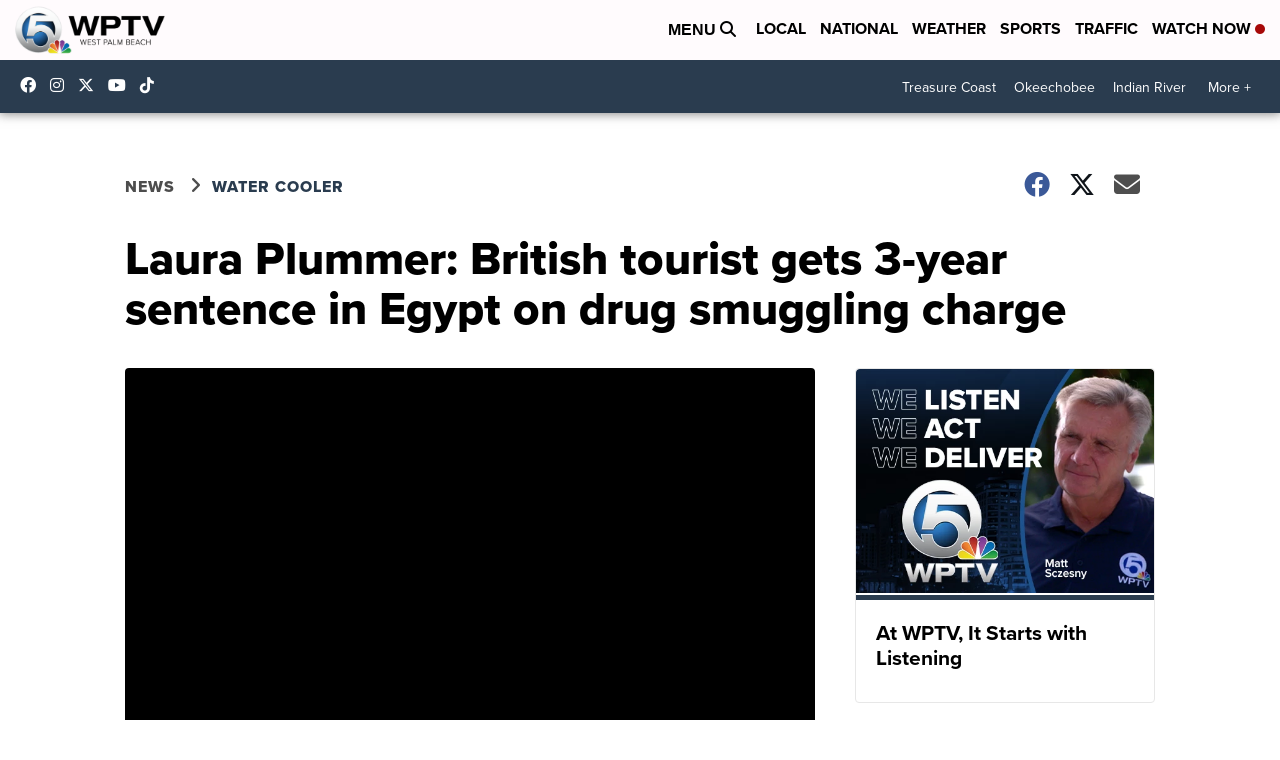

--- FILE ---
content_type: application/javascript; charset=utf-8
request_url: https://fundingchoicesmessages.google.com/f/AGSKWxXICmPwFeyrBWurMJPV3OzU0b-lCbG7ETBGaiifWxNeYWSKsO655M07Bo2Ezd8P9NL1OOdOkwQ8mMQJAYcvO70UC43MVoKV_JI-ckooqcyrkDXYC1xt8kIGeIt1tuRJRZpcDLBra7cqZOHnSJ9CUythpXpidDUp2xa7Rhv7gf-L3BLq24vN8x00IpUo/__160x600&/468xads./ad_wide_/adservices./ad_mpu.
body_size: -1291
content:
window['94776bef-50b8-4816-958a-c3a35e7a7a67'] = true;